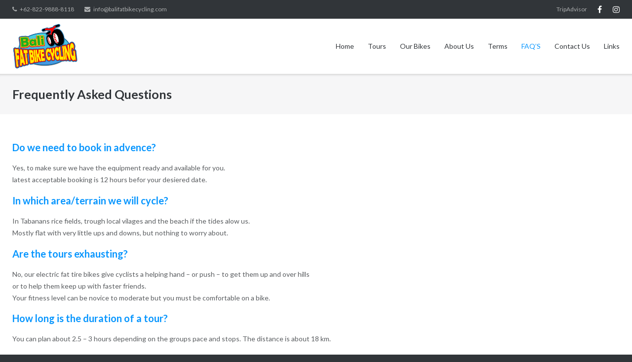

--- FILE ---
content_type: text/html; charset=UTF-8
request_url: https://balifatbikecycling.com/qa/
body_size: 9161
content:
<!DOCTYPE html>
<html lang="en-US">
<head>
	<meta charset="UTF-8">
	<link rel="profile" href="https://gmpg.org/xfn/11">

	<title>Frequently Asked Questions &#8211; Bali Fat Bike Cycling</title>
<meta name='robots' content='max-image-preview:large' />
<link rel='dns-prefetch' href='//fonts.googleapis.com' />
<link rel="alternate" type="application/rss+xml" title="Bali Fat Bike Cycling &raquo; Feed" href="https://balifatbikecycling.com/feed/" />
<link rel="alternate" type="application/rss+xml" title="Bali Fat Bike Cycling &raquo; Comments Feed" href="https://balifatbikecycling.com/comments/feed/" />
<script type="text/javascript">
/* <![CDATA[ */
window._wpemojiSettings = {"baseUrl":"https:\/\/s.w.org\/images\/core\/emoji\/14.0.0\/72x72\/","ext":".png","svgUrl":"https:\/\/s.w.org\/images\/core\/emoji\/14.0.0\/svg\/","svgExt":".svg","source":{"concatemoji":"https:\/\/balifatbikecycling.com\/wp-includes\/js\/wp-emoji-release.min.js?ver=6.4.7"}};
/*! This file is auto-generated */
!function(i,n){var o,s,e;function c(e){try{var t={supportTests:e,timestamp:(new Date).valueOf()};sessionStorage.setItem(o,JSON.stringify(t))}catch(e){}}function p(e,t,n){e.clearRect(0,0,e.canvas.width,e.canvas.height),e.fillText(t,0,0);var t=new Uint32Array(e.getImageData(0,0,e.canvas.width,e.canvas.height).data),r=(e.clearRect(0,0,e.canvas.width,e.canvas.height),e.fillText(n,0,0),new Uint32Array(e.getImageData(0,0,e.canvas.width,e.canvas.height).data));return t.every(function(e,t){return e===r[t]})}function u(e,t,n){switch(t){case"flag":return n(e,"\ud83c\udff3\ufe0f\u200d\u26a7\ufe0f","\ud83c\udff3\ufe0f\u200b\u26a7\ufe0f")?!1:!n(e,"\ud83c\uddfa\ud83c\uddf3","\ud83c\uddfa\u200b\ud83c\uddf3")&&!n(e,"\ud83c\udff4\udb40\udc67\udb40\udc62\udb40\udc65\udb40\udc6e\udb40\udc67\udb40\udc7f","\ud83c\udff4\u200b\udb40\udc67\u200b\udb40\udc62\u200b\udb40\udc65\u200b\udb40\udc6e\u200b\udb40\udc67\u200b\udb40\udc7f");case"emoji":return!n(e,"\ud83e\udef1\ud83c\udffb\u200d\ud83e\udef2\ud83c\udfff","\ud83e\udef1\ud83c\udffb\u200b\ud83e\udef2\ud83c\udfff")}return!1}function f(e,t,n){var r="undefined"!=typeof WorkerGlobalScope&&self instanceof WorkerGlobalScope?new OffscreenCanvas(300,150):i.createElement("canvas"),a=r.getContext("2d",{willReadFrequently:!0}),o=(a.textBaseline="top",a.font="600 32px Arial",{});return e.forEach(function(e){o[e]=t(a,e,n)}),o}function t(e){var t=i.createElement("script");t.src=e,t.defer=!0,i.head.appendChild(t)}"undefined"!=typeof Promise&&(o="wpEmojiSettingsSupports",s=["flag","emoji"],n.supports={everything:!0,everythingExceptFlag:!0},e=new Promise(function(e){i.addEventListener("DOMContentLoaded",e,{once:!0})}),new Promise(function(t){var n=function(){try{var e=JSON.parse(sessionStorage.getItem(o));if("object"==typeof e&&"number"==typeof e.timestamp&&(new Date).valueOf()<e.timestamp+604800&&"object"==typeof e.supportTests)return e.supportTests}catch(e){}return null}();if(!n){if("undefined"!=typeof Worker&&"undefined"!=typeof OffscreenCanvas&&"undefined"!=typeof URL&&URL.createObjectURL&&"undefined"!=typeof Blob)try{var e="postMessage("+f.toString()+"("+[JSON.stringify(s),u.toString(),p.toString()].join(",")+"));",r=new Blob([e],{type:"text/javascript"}),a=new Worker(URL.createObjectURL(r),{name:"wpTestEmojiSupports"});return void(a.onmessage=function(e){c(n=e.data),a.terminate(),t(n)})}catch(e){}c(n=f(s,u,p))}t(n)}).then(function(e){for(var t in e)n.supports[t]=e[t],n.supports.everything=n.supports.everything&&n.supports[t],"flag"!==t&&(n.supports.everythingExceptFlag=n.supports.everythingExceptFlag&&n.supports[t]);n.supports.everythingExceptFlag=n.supports.everythingExceptFlag&&!n.supports.flag,n.DOMReady=!1,n.readyCallback=function(){n.DOMReady=!0}}).then(function(){return e}).then(function(){var e;n.supports.everything||(n.readyCallback(),(e=n.source||{}).concatemoji?t(e.concatemoji):e.wpemoji&&e.twemoji&&(t(e.twemoji),t(e.wpemoji)))}))}((window,document),window._wpemojiSettings);
/* ]]> */
</script>
<style id='wp-emoji-styles-inline-css' type='text/css'>

	img.wp-smiley, img.emoji {
		display: inline !important;
		border: none !important;
		box-shadow: none !important;
		height: 1em !important;
		width: 1em !important;
		margin: 0 0.07em !important;
		vertical-align: -0.1em !important;
		background: none !important;
		padding: 0 !important;
	}
</style>
<link rel='stylesheet' id='wp-block-library-css' href='https://balifatbikecycling.com/wp-includes/css/dist/block-library/style.min.css?ver=6.4.7' type='text/css' media='all' />
<style id='classic-theme-styles-inline-css' type='text/css'>
/*! This file is auto-generated */
.wp-block-button__link{color:#fff;background-color:#32373c;border-radius:9999px;box-shadow:none;text-decoration:none;padding:calc(.667em + 2px) calc(1.333em + 2px);font-size:1.125em}.wp-block-file__button{background:#32373c;color:#fff;text-decoration:none}
</style>
<style id='global-styles-inline-css' type='text/css'>
body{--wp--preset--color--black: #000000;--wp--preset--color--cyan-bluish-gray: #abb8c3;--wp--preset--color--white: #ffffff;--wp--preset--color--pale-pink: #f78da7;--wp--preset--color--vivid-red: #cf2e2e;--wp--preset--color--luminous-vivid-orange: #ff6900;--wp--preset--color--luminous-vivid-amber: #fcb900;--wp--preset--color--light-green-cyan: #7bdcb5;--wp--preset--color--vivid-green-cyan: #00d084;--wp--preset--color--pale-cyan-blue: #8ed1fc;--wp--preset--color--vivid-cyan-blue: #0693e3;--wp--preset--color--vivid-purple: #9b51e0;--wp--preset--gradient--vivid-cyan-blue-to-vivid-purple: linear-gradient(135deg,rgba(6,147,227,1) 0%,rgb(155,81,224) 100%);--wp--preset--gradient--light-green-cyan-to-vivid-green-cyan: linear-gradient(135deg,rgb(122,220,180) 0%,rgb(0,208,130) 100%);--wp--preset--gradient--luminous-vivid-amber-to-luminous-vivid-orange: linear-gradient(135deg,rgba(252,185,0,1) 0%,rgba(255,105,0,1) 100%);--wp--preset--gradient--luminous-vivid-orange-to-vivid-red: linear-gradient(135deg,rgba(255,105,0,1) 0%,rgb(207,46,46) 100%);--wp--preset--gradient--very-light-gray-to-cyan-bluish-gray: linear-gradient(135deg,rgb(238,238,238) 0%,rgb(169,184,195) 100%);--wp--preset--gradient--cool-to-warm-spectrum: linear-gradient(135deg,rgb(74,234,220) 0%,rgb(151,120,209) 20%,rgb(207,42,186) 40%,rgb(238,44,130) 60%,rgb(251,105,98) 80%,rgb(254,248,76) 100%);--wp--preset--gradient--blush-light-purple: linear-gradient(135deg,rgb(255,206,236) 0%,rgb(152,150,240) 100%);--wp--preset--gradient--blush-bordeaux: linear-gradient(135deg,rgb(254,205,165) 0%,rgb(254,45,45) 50%,rgb(107,0,62) 100%);--wp--preset--gradient--luminous-dusk: linear-gradient(135deg,rgb(255,203,112) 0%,rgb(199,81,192) 50%,rgb(65,88,208) 100%);--wp--preset--gradient--pale-ocean: linear-gradient(135deg,rgb(255,245,203) 0%,rgb(182,227,212) 50%,rgb(51,167,181) 100%);--wp--preset--gradient--electric-grass: linear-gradient(135deg,rgb(202,248,128) 0%,rgb(113,206,126) 100%);--wp--preset--gradient--midnight: linear-gradient(135deg,rgb(2,3,129) 0%,rgb(40,116,252) 100%);--wp--preset--font-size--small: 13px;--wp--preset--font-size--medium: 20px;--wp--preset--font-size--large: 36px;--wp--preset--font-size--x-large: 42px;--wp--preset--spacing--20: 0.44rem;--wp--preset--spacing--30: 0.67rem;--wp--preset--spacing--40: 1rem;--wp--preset--spacing--50: 1.5rem;--wp--preset--spacing--60: 2.25rem;--wp--preset--spacing--70: 3.38rem;--wp--preset--spacing--80: 5.06rem;--wp--preset--shadow--natural: 6px 6px 9px rgba(0, 0, 0, 0.2);--wp--preset--shadow--deep: 12px 12px 50px rgba(0, 0, 0, 0.4);--wp--preset--shadow--sharp: 6px 6px 0px rgba(0, 0, 0, 0.2);--wp--preset--shadow--outlined: 6px 6px 0px -3px rgba(255, 255, 255, 1), 6px 6px rgba(0, 0, 0, 1);--wp--preset--shadow--crisp: 6px 6px 0px rgba(0, 0, 0, 1);}:where(.is-layout-flex){gap: 0.5em;}:where(.is-layout-grid){gap: 0.5em;}body .is-layout-flow > .alignleft{float: left;margin-inline-start: 0;margin-inline-end: 2em;}body .is-layout-flow > .alignright{float: right;margin-inline-start: 2em;margin-inline-end: 0;}body .is-layout-flow > .aligncenter{margin-left: auto !important;margin-right: auto !important;}body .is-layout-constrained > .alignleft{float: left;margin-inline-start: 0;margin-inline-end: 2em;}body .is-layout-constrained > .alignright{float: right;margin-inline-start: 2em;margin-inline-end: 0;}body .is-layout-constrained > .aligncenter{margin-left: auto !important;margin-right: auto !important;}body .is-layout-constrained > :where(:not(.alignleft):not(.alignright):not(.alignfull)){max-width: var(--wp--style--global--content-size);margin-left: auto !important;margin-right: auto !important;}body .is-layout-constrained > .alignwide{max-width: var(--wp--style--global--wide-size);}body .is-layout-flex{display: flex;}body .is-layout-flex{flex-wrap: wrap;align-items: center;}body .is-layout-flex > *{margin: 0;}body .is-layout-grid{display: grid;}body .is-layout-grid > *{margin: 0;}:where(.wp-block-columns.is-layout-flex){gap: 2em;}:where(.wp-block-columns.is-layout-grid){gap: 2em;}:where(.wp-block-post-template.is-layout-flex){gap: 1.25em;}:where(.wp-block-post-template.is-layout-grid){gap: 1.25em;}.has-black-color{color: var(--wp--preset--color--black) !important;}.has-cyan-bluish-gray-color{color: var(--wp--preset--color--cyan-bluish-gray) !important;}.has-white-color{color: var(--wp--preset--color--white) !important;}.has-pale-pink-color{color: var(--wp--preset--color--pale-pink) !important;}.has-vivid-red-color{color: var(--wp--preset--color--vivid-red) !important;}.has-luminous-vivid-orange-color{color: var(--wp--preset--color--luminous-vivid-orange) !important;}.has-luminous-vivid-amber-color{color: var(--wp--preset--color--luminous-vivid-amber) !important;}.has-light-green-cyan-color{color: var(--wp--preset--color--light-green-cyan) !important;}.has-vivid-green-cyan-color{color: var(--wp--preset--color--vivid-green-cyan) !important;}.has-pale-cyan-blue-color{color: var(--wp--preset--color--pale-cyan-blue) !important;}.has-vivid-cyan-blue-color{color: var(--wp--preset--color--vivid-cyan-blue) !important;}.has-vivid-purple-color{color: var(--wp--preset--color--vivid-purple) !important;}.has-black-background-color{background-color: var(--wp--preset--color--black) !important;}.has-cyan-bluish-gray-background-color{background-color: var(--wp--preset--color--cyan-bluish-gray) !important;}.has-white-background-color{background-color: var(--wp--preset--color--white) !important;}.has-pale-pink-background-color{background-color: var(--wp--preset--color--pale-pink) !important;}.has-vivid-red-background-color{background-color: var(--wp--preset--color--vivid-red) !important;}.has-luminous-vivid-orange-background-color{background-color: var(--wp--preset--color--luminous-vivid-orange) !important;}.has-luminous-vivid-amber-background-color{background-color: var(--wp--preset--color--luminous-vivid-amber) !important;}.has-light-green-cyan-background-color{background-color: var(--wp--preset--color--light-green-cyan) !important;}.has-vivid-green-cyan-background-color{background-color: var(--wp--preset--color--vivid-green-cyan) !important;}.has-pale-cyan-blue-background-color{background-color: var(--wp--preset--color--pale-cyan-blue) !important;}.has-vivid-cyan-blue-background-color{background-color: var(--wp--preset--color--vivid-cyan-blue) !important;}.has-vivid-purple-background-color{background-color: var(--wp--preset--color--vivid-purple) !important;}.has-black-border-color{border-color: var(--wp--preset--color--black) !important;}.has-cyan-bluish-gray-border-color{border-color: var(--wp--preset--color--cyan-bluish-gray) !important;}.has-white-border-color{border-color: var(--wp--preset--color--white) !important;}.has-pale-pink-border-color{border-color: var(--wp--preset--color--pale-pink) !important;}.has-vivid-red-border-color{border-color: var(--wp--preset--color--vivid-red) !important;}.has-luminous-vivid-orange-border-color{border-color: var(--wp--preset--color--luminous-vivid-orange) !important;}.has-luminous-vivid-amber-border-color{border-color: var(--wp--preset--color--luminous-vivid-amber) !important;}.has-light-green-cyan-border-color{border-color: var(--wp--preset--color--light-green-cyan) !important;}.has-vivid-green-cyan-border-color{border-color: var(--wp--preset--color--vivid-green-cyan) !important;}.has-pale-cyan-blue-border-color{border-color: var(--wp--preset--color--pale-cyan-blue) !important;}.has-vivid-cyan-blue-border-color{border-color: var(--wp--preset--color--vivid-cyan-blue) !important;}.has-vivid-purple-border-color{border-color: var(--wp--preset--color--vivid-purple) !important;}.has-vivid-cyan-blue-to-vivid-purple-gradient-background{background: var(--wp--preset--gradient--vivid-cyan-blue-to-vivid-purple) !important;}.has-light-green-cyan-to-vivid-green-cyan-gradient-background{background: var(--wp--preset--gradient--light-green-cyan-to-vivid-green-cyan) !important;}.has-luminous-vivid-amber-to-luminous-vivid-orange-gradient-background{background: var(--wp--preset--gradient--luminous-vivid-amber-to-luminous-vivid-orange) !important;}.has-luminous-vivid-orange-to-vivid-red-gradient-background{background: var(--wp--preset--gradient--luminous-vivid-orange-to-vivid-red) !important;}.has-very-light-gray-to-cyan-bluish-gray-gradient-background{background: var(--wp--preset--gradient--very-light-gray-to-cyan-bluish-gray) !important;}.has-cool-to-warm-spectrum-gradient-background{background: var(--wp--preset--gradient--cool-to-warm-spectrum) !important;}.has-blush-light-purple-gradient-background{background: var(--wp--preset--gradient--blush-light-purple) !important;}.has-blush-bordeaux-gradient-background{background: var(--wp--preset--gradient--blush-bordeaux) !important;}.has-luminous-dusk-gradient-background{background: var(--wp--preset--gradient--luminous-dusk) !important;}.has-pale-ocean-gradient-background{background: var(--wp--preset--gradient--pale-ocean) !important;}.has-electric-grass-gradient-background{background: var(--wp--preset--gradient--electric-grass) !important;}.has-midnight-gradient-background{background: var(--wp--preset--gradient--midnight) !important;}.has-small-font-size{font-size: var(--wp--preset--font-size--small) !important;}.has-medium-font-size{font-size: var(--wp--preset--font-size--medium) !important;}.has-large-font-size{font-size: var(--wp--preset--font-size--large) !important;}.has-x-large-font-size{font-size: var(--wp--preset--font-size--x-large) !important;}
.wp-block-navigation a:where(:not(.wp-element-button)){color: inherit;}
:where(.wp-block-post-template.is-layout-flex){gap: 1.25em;}:where(.wp-block-post-template.is-layout-grid){gap: 1.25em;}
:where(.wp-block-columns.is-layout-flex){gap: 2em;}:where(.wp-block-columns.is-layout-grid){gap: 2em;}
.wp-block-pullquote{font-size: 1.5em;line-height: 1.6;}
</style>
<link rel='stylesheet' id='siteorigin-google-web-fonts-css' href='//fonts.googleapis.com/css?family=Mulish%3A300%7CLato%3A300%2C400%2C700&#038;ver=6.4.7' type='text/css' media='all' />
<link rel='stylesheet' id='ultra-style-css' href='https://balifatbikecycling.com/wp-content/themes/ultra/style.css?ver=1.6.6' type='text/css' media='all' />
<link rel='stylesheet' id='font-awesome-css' href='https://balifatbikecycling.com/wp-content/themes/ultra/font-awesome/css/font-awesome.min.css?ver=4.7.0' type='text/css' media='all' />
<script type="text/javascript" src="https://balifatbikecycling.com/wp-includes/js/jquery/jquery.min.js?ver=3.7.1" id="jquery-core-js"></script>
<script type="text/javascript" src="https://balifatbikecycling.com/wp-includes/js/jquery/jquery-migrate.min.js?ver=3.4.1" id="jquery-migrate-js"></script>
<script type="text/javascript" id="ultra-theme-js-extra">
/* <![CDATA[ */
var ultra_smooth_scroll_params = {"value":"1"};
var ultra_resp_top_bar_params = {"collapse":"1024"};
/* ]]> */
</script>
<script type="text/javascript" src="https://balifatbikecycling.com/wp-content/themes/ultra/js/jquery.theme.min.js?ver=1.6.6" id="ultra-theme-js"></script>
<script type="text/javascript" src="https://balifatbikecycling.com/wp-content/themes/ultra/js/jquery.flexslider.min.js?ver=2.2.2" id="jquery-flexslider-js"></script>
<script type="text/javascript" src="https://balifatbikecycling.com/wp-content/themes/ultra/js/jquery.fitvids.min.js?ver=1.1" id="jquery-fitvids-js"></script>
<script type="text/javascript" src="https://balifatbikecycling.com/wp-content/themes/ultra/js/skip-link-focus-fix.js?ver=1.6.6" id="ultra-skip-link-focus-fix-js"></script>
<!--[if lt IE 9]>
<script type="text/javascript" src="https://balifatbikecycling.com/wp-content/themes/ultra/js/flexie.js?ver=1.0.3" id="ultra-flexie-js"></script>
<![endif]-->
<!--[if lt IE 9]>
<script type="text/javascript" src="https://balifatbikecycling.com/wp-content/themes/ultra/js/html5shiv-printshiv.js?ver=3.7.3" id="ultra-html5-js"></script>
<![endif]-->
<!--[if (gte IE 6)&(lte IE 8)]>
<script type="text/javascript" src="https://balifatbikecycling.com/wp-content/themes/ultra/js/selectivizr.min.js?ver=1.0.3b" id="ultra-selectivizr-js"></script>
<![endif]-->
<link rel="https://api.w.org/" href="https://balifatbikecycling.com/wp-json/" /><link rel="alternate" type="application/json" href="https://balifatbikecycling.com/wp-json/wp/v2/pages/413" /><link rel="EditURI" type="application/rsd+xml" title="RSD" href="https://balifatbikecycling.com/xmlrpc.php?rsd" />
<meta name="generator" content="WordPress 6.4.7" />
<link rel="canonical" href="https://balifatbikecycling.com/qa/" />
<link rel='shortlink' href='https://balifatbikecycling.com/?p=413' />
<link rel="alternate" type="application/json+oembed" href="https://balifatbikecycling.com/wp-json/oembed/1.0/embed?url=https%3A%2F%2Fbalifatbikecycling.com%2Fqa%2F" />
<link rel="alternate" type="text/xml+oembed" href="https://balifatbikecycling.com/wp-json/oembed/1.0/embed?url=https%3A%2F%2Fbalifatbikecycling.com%2Fqa%2F&#038;format=xml" />
<meta name="viewport" content="width=device-width, initial-scale=1" />	<style type="text/css" id="ultra-menu-css"> 
		@media (max-width: 1024px) { 
			.responsive-menu .main-navigation ul { display: none } 
			.responsive-menu .menu-toggle { display: block }
			.responsive-menu .menu-search { display: none }
			.site-header .site-branding-container { max-width: 90% }
			.main-navigation { max-width: 10% }
		}
		@media (min-width: 1024px) {
			.header-centered .site-header .container { height: auto; }
			.header-centered .site-header .site-branding-container { float: none; max-width: 100%; padding-right: 0; text-align: center; }
			.header-centered .main-navigation { float: none; max-width: 100%; text-align: center; }
			.header-centered .main-navigation > div { display: inline-block; float: none; vertical-align: top; }
		}
	</style>
	<link rel="icon" href="https://balifatbikecycling.com/wp-content/uploads/2018/03/LOGOV61-150x150.png" sizes="32x32" />
<link rel="icon" href="https://balifatbikecycling.com/wp-content/uploads/2018/03/LOGOV61.png" sizes="192x192" />
<link rel="apple-touch-icon" href="https://balifatbikecycling.com/wp-content/uploads/2018/03/LOGOV61.png" />
<meta name="msapplication-TileImage" content="https://balifatbikecycling.com/wp-content/uploads/2018/03/LOGOV61.png" />
		<style type="text/css" id="wp-custom-css">
			.pum-theme-619 .pum-container, .pum-theme-cutting-edge .pum-container {
    border-radius: 0px;
    border: 0px none #000000;
    box-shadow: 0px 10px 25px 0px rgba( 2, 2, 2, 0.50 );
    background-color: #ead810;
    margin: 0 20px;
	margin-bottom:30px;
}
.keysource{display:none;}
select {background: #f6f6f7;
    border: 1px solid #eaeaeb;
    border-radius: 3px;
    color: #acaeaf;
    line-height: normal;
    max-width: 100%;
    padding: 0.6429em 0.7143em;
    transition: 0.3s;
	  width: 100%;
	-webkit-appearance: none;}
.top-bar-navigation ul li a:before {
    color: #ffffff;
}
p {
    margin: 0 0 0.5em;
}
#wbk-book_appointment{    background: #28a91e !important;;}
.wbk-cancel-button{font-size: 15px !important;}
.wbk_payment_button_afterform {
    background: #dd3333 !important;
    color: #ffffff !important;
}

.wbk-details-sub-title {
line-height: 20px !important;
}

#wbk_service_list_holder .wbk-input-label{    color: #dd3333 !important;
    font-weight: bold !important;
    text-decoration: underline;}		</style>
		</head>

<body class="page-template page-template-page-templates page-template-full-width page-template-page-templatesfull-width-php page page-id-413 full sidebar no-touch page-layout-full-width resp">
<div id="page" class="hfeed site">
	<a class="skip-link screen-reader-text" href="#content">Skip to content</a>

			
<div id="top-bar">
	<div class="container">
		<div class="top-bar-text"><span class="phone"><a href="tel:+62-822-9888-8118">+62-822-9888-8118</a></span><span class="email"><a href="mailto:info@balifatbikecycling.com">info@balifatbikecycling.com</a></span></div><nav class="top-bar-navigation"><div class="menu-social-container"><ul id="menu-social" class="menu"><li id="menu-item-906" class="menu-item menu-item-type-custom menu-item-object-custom menu-item-906"><a href="https://www.tripadvisor.com/">TripAdvisor</a></li>
<li id="menu-item-907" class="menu-item menu-item-type-custom menu-item-object-custom menu-item-907"><a href="https://www.facebook.com/balifatbikecycling/">Facebook</a></li>
<li id="menu-item-908" class="menu-item menu-item-type-custom menu-item-object-custom menu-item-908"><a href="https://www.instagram.com/balifatbikecycling/">Instagram</a></li>
</ul></div></nav><!-- .top-bar-navigation -->
			</div><!-- .container -->
</div><!-- #top-bar -->
<span class="top-bar-arrow" style="display: none;"></span>
	
			<header id="masthead" class="site-header responsive-menu">
			<div class="container">
								<div class="site-branding-container">
					<div class="site-branding">
						<a href="https://balifatbikecycling.com/" rel="home">
							<img src="https://balifatbikecycling.com/wp-content/uploads/2018/03/LOGOV61.png"  width="300"  height="204"  alt="Bali Fat Bike Cycling Logo"  />						</a>
																	</div><!-- .site-branding -->
				</div><!-- .site-branding-container -->
				
				<nav id="site-navigation" class="main-navigation">
					<button class="menu-toggle"></button>					<div class="menu-menu-container"><ul id="menu-menu" class="menu"><li id="menu-item-29" class="menu-item menu-item-type-custom menu-item-object-custom menu-item-home menu-item-29"><a href="http://balifatbikecycling.com//">Home</a></li>
<li id="menu-item-848" class="menu-item menu-item-type-post_type menu-item-object-page menu-item-848"><a href="https://balifatbikecycling.com/the-heritage-e-bike-cycling-tour/">Tours</a></li>
<li id="menu-item-27" class="menu-item menu-item-type-post_type menu-item-object-page menu-item-27"><a href="https://balifatbikecycling.com/our-bikes/">Our Bikes</a></li>
<li id="menu-item-26" class="menu-item menu-item-type-post_type menu-item-object-page menu-item-26"><a href="https://balifatbikecycling.com/about-us/">About Us</a></li>
<li id="menu-item-23" class="menu-item menu-item-type-post_type menu-item-object-page menu-item-23"><a href="https://balifatbikecycling.com/terms/">Terms</a></li>
<li id="menu-item-448" class="menu-item menu-item-type-post_type menu-item-object-page page_item page-item-413 menu-item-448"><a href="https://balifatbikecycling.com/qa/" aria-current="page">FAQ&#8217;S</a></li>
<li id="menu-item-25" class="menu-item menu-item-type-post_type menu-item-object-page menu-item-25"><a href="https://balifatbikecycling.com/contact-us/">Contact Us</a></li>
<li id="menu-item-1043" class="menu-item menu-item-type-post_type menu-item-object-page menu-item-1043"><a href="https://balifatbikecycling.com/link-partners/">Links</a></li>
</ul></div>														</nav><!-- #site-navigation -->
			</div><!-- .container -->
		</header><!-- #masthead -->
	
	
	
	<div id="content" class="site-content">

		
	<header class="entry-header">
		<div class="container">
			<h1 class="entry-title">Frequently Asked Questions</h1>		</div><!-- .container -->
	</header><!-- .entry-header -->

	<div class="container">

		<div id="primary" class="content-area">
			<main id="main" class="site-main">

			
				
<article id="post-413" class="post-413 page type-page status-publish hentry">
	
	<div class="entry-content">
		<style type="text/css">body.kc-css-system .kc-css-1786936 .kc_accordion_header a{color: #ffffff;}body.kc-css-system .kc-css-1786936 .kc_accordion_header{background-color: #28a91e;}body.kc-css-system .kc-css-1786936 .kc-section-active .kc_accordion_header a{color: #ffffff;}body.kc-css-system .kc-css-1786936 .kc-section-active .kc_accordion_header{background-color: #0f66ad;}</style>
<section class="kc-elm kc-css-1091872 kc_row">
<div class="kc-row-container  kc-container">
<div class="kc-wrap-columns">
<div class="kc-elm kc-css-808252 kc_col-sm-12 kc_column kc_col-sm-12">
<div class="kc-col-container">
<div class="kc-elm kc-css-1786936 kc_accordion_wrapper">
<div class="kc-elm kc-css-269694 kc_accordion_section group ">
<h3 class="kc_accordion_header ui-accordion-header"><span class="ui-accordion-header-icon ui-icon"></span><a href="#do-we-need-to-book-in-advence" data-prevent="scroll"><i class=""></i> Do we need to book in advence?</a></h3>
<div class="kc_accordion_content ui-accordion-content kc_clearfix">
<div class="kc-panel-body">
<div class="kc-elm kc-css-3277345 kc-raw-code">Yes, to make sure we have the equipment ready and available for you. <br />
latest acceptable booking is 12 hours befor your desiered date.
</div>
</div>
</div>
</div>
<div class="kc-elm kc-css-3902381 kc_accordion_section group ">
<h3 class="kc_accordion_header ui-accordion-header"><span class="ui-accordion-header-icon ui-icon"></span><a href="#in-which-area-terrain-we-will-cycle" data-prevent="scroll"><i class=""></i> In which area/terrain we will cycle?</a></h3>
<div class="kc_accordion_content ui-accordion-content kc_clearfix">
<div class="kc-panel-body">
<div class="kc-elm kc-css-609197 kc-raw-code">In Tabanans rice fields, trough local vilages and the beach if the tides alow us.<br />
Mostly flat with very little ups and downs, but nothing to worry about.
</div>
</div>
</div>
</div>
<div class="kc-elm kc-css-3802697 kc_accordion_section group ">
<h3 class="kc_accordion_header ui-accordion-header"><span class="ui-accordion-header-icon ui-icon"></span><a href="#are-the-tours-exhausting" data-prevent="scroll"><i class=""></i> Are the tours exhausting?</a></h3>
<div class="kc_accordion_content ui-accordion-content kc_clearfix">
<div class="kc-panel-body">
<div class="kc-elm kc-css-2363919 kc-raw-code">No, our electric fat tire bikes give cyclists a helping hand &#8211; or push &#8211; to get them up and over hills<br />
or to help them keep up with faster friends.<br />
Your fitness level can be novice to moderate but you must be comfortable on a bike.
</div>
</div>
</div>
</div>
<div class="kc-elm kc-css-706363 kc_accordion_section group ">
<h3 class="kc_accordion_header ui-accordion-header"><span class="ui-accordion-header-icon ui-icon"></span><a href="#how-long-is-the-duration-of-a-tour" data-prevent="scroll"><i class=""></i> How long is the duration of a tour?</a></h3>
<div class="kc_accordion_content ui-accordion-content kc_clearfix">
<div class="kc-panel-body">
<div class="kc-elm kc-css-2202915 kc-raw-code">You can plan about 2.5 – 3 hours depending on the groups pace and stops. The distance is about 18 km.</div>
</div>
</div>
</div>
<div class="kc-elm kc-css-318885 kc_accordion_section group ">
<h3 class="kc_accordion_header ui-accordion-header"><span class="ui-accordion-header-icon ui-icon"></span><a href="#can-we-tour-with-non-electric-fat-tiere-bikes" data-prevent="scroll"><i class=""></i> Can we tour with non electric Fat Tiere Bikes?</a></h3>
<div class="kc_accordion_content ui-accordion-content kc_clearfix">
<div class="kc-panel-body">
<div class="kc-elm kc-css-1348354 kc-raw-code">Yes you can we have regular Fat Tire Bikes without motor available.<br />
Even you can mix, your partner can tour with a non electric Fat Tire Bike and you with a e-Fat Tire Bike.<br />
All depends on your fitness level and on how much you want to work out.
</div>
</div>
</div>
</div>
<div class="kc-elm kc-css-1685882 kc_accordion_section group ">
<h3 class="kc_accordion_header ui-accordion-header"><span class="ui-accordion-header-icon ui-icon"></span><a href="#is-there-a-minimum-age-for-children" data-prevent="scroll"><i class=""></i> Is there a minimum age for Children?</a></h3>
<div class="kc_accordion_content ui-accordion-content kc_clearfix">
<div class="kc-panel-body">
<div class="kc-elm kc-css-2874520 kc-raw-code">We do not reccoment children below 145 cm participating in a Tour. However, you know your children best. But children can ride a e-bike, but children must know how to handle a bicycle.</div>
</div>
</div>
</div>
<div class="kc-elm kc-css-3548819 kc_accordion_section group ">
<h3 class="kc_accordion_header ui-accordion-header"><span class="ui-accordion-header-icon ui-icon"></span><a href="#is-there-a-maximum-weight-and-height-for-adults" data-prevent="scroll"><i class=""></i> Is there a maximum weight and height for adults?</a></h3>
<div class="kc_accordion_content ui-accordion-content kc_clearfix">
<div class="kc-panel-body">
<div class="kc-elm kc-css-116498 kc-raw-code">Yes, the maximum weight for riding our bicycles is 110Kg and you must be 145cm or taller to ride a e-bike.</div>
</div>
</div>
</div>
<div class="kc-elm kc-css-3343197 kc_accordion_section group ">
<h3 class="kc_accordion_header ui-accordion-header"><span class="ui-accordion-header-icon ui-icon"></span><a href="#i-am-a-vegetarian-i-have-a-special-diet" data-prevent="scroll"><i class=""></i> I am a Vegetarian. I have a special diet.</a></h3>
<div class="kc_accordion_content ui-accordion-content kc_clearfix">
<div class="kc-panel-body">
<div class="kc-elm kc-css-3462567 kc-raw-code">No worries,<br />
we accomodate special diets (gluten or Dairy free diets) and Vegetarian meals if we been informed before hand.
</div>
</div>
</div>
</div>
<div class="kc-elm kc-css-3749494 kc_accordion_section group ">
<h3 class="kc_accordion_header ui-accordion-header"><span class="ui-accordion-header-icon ui-icon"></span><a href="#what-do-i-need-to-bring-along" data-prevent="scroll"><i class=""></i> What do I need to bring along?</a></h3>
<div class="kc_accordion_content ui-accordion-content kc_clearfix">
<div class="kc-panel-body">
<div class="kc-elm kc-css-3529285 kc-raw-code">Sunscreen, Sunglasses, Camera<br />
Comfortable clothing &#038; shoes for bicycling<br />
Changing cloth and towel if you want to take a shower or to use the pool at BALI FAT BIKE CYCELING’S home base<br />
A Baseball cap under the helmet is suggested
</div>
</div>
</div>
</div>
<div class="kc-elm kc-css-2466112 kc_accordion_section group ">
<h3 class="kc_accordion_header ui-accordion-header"><span class="ui-accordion-header-icon ui-icon"></span><a href="#what-happens-when-it-rains" data-prevent="scroll"><i class=""></i> What happens when it rains?</a></h3>
<div class="kc_accordion_content ui-accordion-content kc_clearfix">
<div class="kc-panel-body">
<div class="kc-elm kc-css-4012118 kc-raw-code">It maid be that it rains only in certain areas or only a short period of time.<br />
No matter if it rains, we do cycle under the condition.We have rain protection available.<br />
HOWEVER,<br />
You are most welcome to give us a call on the day of your booking (at 7am) and we give you a weather update at our touring location.<br />
You can than decide if you go ahead, cancle or re-schedule your reservation.
</div>
</div>
</div>
</div>
<div class="kc-elm kc-css-875448 kc_accordion_section group ">
<h3 class="kc_accordion_header ui-accordion-header"><span class="ui-accordion-header-icon ui-icon"></span><a href="#can-i-arrange-my-own-transort" data-prevent="scroll"><i class=""></i> Can I arrange my own transort?</a></h3>
<div class="kc_accordion_content ui-accordion-content kc_clearfix">
<div class="kc-panel-body">
<div class="kc-elm kc-css-3536865 kc-raw-code">Yes you can.<br />
You must be latest by 8.30 at BALI FAT BIKE CYCLINGS home base.<br />
Best is to check out our exact location and the time you maid need a day before.<br />
We are easy to find with Google Maps. Please calculate some spare time.
</div>
</div>
</div>
</div>
<div class="kc-elm kc-css-1148895 kc_accordion_section group ">
<h3 class="kc_accordion_header ui-accordion-header"><span class="ui-accordion-header-icon ui-icon"></span><a href="#do-you-have-a-pick-up-and-return-transport-available" data-prevent="scroll"><i class=""></i> Do you have a pick up and return transport available?</a></h3>
<div class="kc_accordion_content ui-accordion-content kc_clearfix">
<div class="kc-panel-body">
<div class="kc-elm kc-css-1107728 kc-raw-code">Yes we have. For pick up and return locations and  pricing please refere to our pricing table. </div>
</div>
</div>
</div>
<div class="kc-elm kc-css-3930729 kc_accordion_section group ">
<h3 class="kc_accordion_header ui-accordion-header"><span class="ui-accordion-header-icon ui-icon"></span><a href="#how-long-takes-the-drive-to-bali-fat-bike-cycling-home-base" data-prevent="scroll"><i class=""></i> How long takes the drive to Bali Fat Bike Cycling home base ?</a></h3>
<div class="kc_accordion_content ui-accordion-content kc_clearfix">
<div class="kc-panel-body">
<div class="kc-elm kc-css-1372841 kc-raw-code">You can calculate a drive from Canggu 30 min, Seminyak 40 min, Kuta/Legian approx. 1 hour.<br />
All depends on your exact location and the traffic conditions.
</div>
</div>
</div>
</div>
<div class="kc-elm kc-css-2460990 kc_accordion_section group ">
<h3 class="kc_accordion_header ui-accordion-header"><span class="ui-accordion-header-icon ui-icon"></span><a href="#when-and-how-can-we-pay" data-prevent="scroll"><i class=""></i> When and how can we pay?</a></h3>
<div class="kc_accordion_content ui-accordion-content kc_clearfix">
<div class="kc-panel-body">
<div class="kc-elm kc-css-1299967 kc-raw-code">You can pay compfortably on the day of your tour in cash or with a credit card.<br />
We accept Maser and Visa credit cards (3% surcharge).<br />
We do not require a downpayment for individual bookings.</p>
</div>
</div>
</div>
</div>
</div>
</div>
</div>
</div>
</div>
</section>
			</div><!-- .entry-content -->

	<footer class="entry-footer">
					</footer><!-- .entry-footer -->	

</article><!-- #post-## -->

				
			
			</main><!-- #main -->
		</div><!-- #primary -->


		</div><!-- .container -->

	</div><!-- #content -->

	<footer id="colophon" class="site-footer">

		<div class="footer-main">

							<div class="container">
					<aside id="text-4" class="widget-count-3 widget widget_text"><h3 class="widget-title">Bali Fat Bike Cycling</h3>			<div class="textwidget"><p>Jl. Lanyahan No. 18X Yeh Gangga, Banjar Betenyuh, Desa Sudimare, Tabanan, Bali – 82151</p>
<p>P. <a href="tel:+62822-9888-8118">+62-822-9888-8118</a><br />
E. <a href="mailto:info@balifatbikecyclingcom">info@balifatbikecyclingcom</a></p>
<p><img loading="lazy" decoding="async" src="http://balifatbikecycling.com/wp-content/uploads/2018/04/flag-300x108.png" alt="" width="142" height="51" /><br />
<strong>Indonesian owned – German managed</strong></p>
</div>
		</aside><aside id="text-5" class="widget-count-3 widget widget_text"><h3 class="widget-title">Location</h3>			<div class="textwidget"><p><iframe loading="lazy" src="https://www.google.com/maps/embed?pb=!1m14!1m8!1m3!1d493.14294594930203!2d115.06980817116396!3d-8.582191939057676!3m2!1i1024!2i768!4f13.1!3m3!1m2!1s0x2dd237a5fd25de6f%3A0x9f890b6f2e25b69c!2sBali+Fat+Bike+Cycling!5e0!3m2!1sen!2sid!4v1556862918268!5m2!1sen!2sid" width="100%" frameborder="0" style="border:0" allowfullscreen></iframe></p>
</div>
		</aside><aside id="text-6" class="widget-count-3 widget widget_text">			<div class="textwidget"><p><img loading="lazy" decoding="async" class="alignnone size-full wp-image-301" src="http://balifatbikecycling.com/wp-content/uploads/2018/03/LOGOV61.png" alt="" width="300" height="204" /></p>
</div>
		</aside>					<div class="clear"></div>
				</div><!-- .container -->
			
		</div><!-- .main-footer -->

		
<div class="bottom-bar">
	<div class="container">
				<div class="site-info">
			<span>&copy; 2026 <a href="https://balifatbikecycling.com/">Bali Fat Bike Cycling</a></span><span>Theme by <a href="https://purothemes.com/">Puro</a></span>		</div><!-- .site-info -->	</div><!-- .container -->
</div><!-- .bottom-bar -->

	</footer><!-- #colophon -->
</div><!-- #page -->

<a href="#" id="scroll-to-top" class="scroll-to-top" title="Back To Top"><span class="up-arrow"></span></a><script type="text/javascript" id="ultra-responsive-menu-js-extra">
/* <![CDATA[ */
var ultra_resp_menu_params = {"collapse":"1024"};
/* ]]> */
</script>
<script type="text/javascript" src="https://balifatbikecycling.com/wp-content/themes/ultra/js/responsive-menu.min.js?ver=1.6.6" id="ultra-responsive-menu-js"></script>

</body>
</html>
